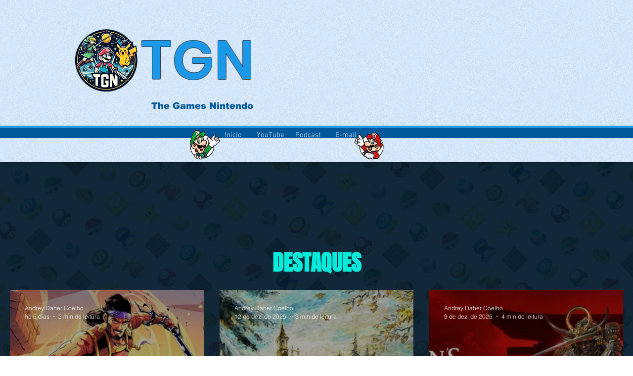

--- FILE ---
content_type: text/html; charset=utf-8
request_url: https://www.google.com/recaptcha/api2/aframe
body_size: 255
content:
<!DOCTYPE HTML><html><head><meta http-equiv="content-type" content="text/html; charset=UTF-8"></head><body><script nonce="9grjnoRaviIcrehKg152yA">/** Anti-fraud and anti-abuse applications only. See google.com/recaptcha */ try{var clients={'sodar':'https://pagead2.googlesyndication.com/pagead/sodar?'};window.addEventListener("message",function(a){try{if(a.source===window.parent){var b=JSON.parse(a.data);var c=clients[b['id']];if(c){var d=document.createElement('img');d.src=c+b['params']+'&rc='+(localStorage.getItem("rc::a")?sessionStorage.getItem("rc::b"):"");window.document.body.appendChild(d);sessionStorage.setItem("rc::e",parseInt(sessionStorage.getItem("rc::e")||0)+1);localStorage.setItem("rc::h",'1769034812950');}}}catch(b){}});window.parent.postMessage("_grecaptcha_ready", "*");}catch(b){}</script></body></html>

--- FILE ---
content_type: text/css; charset=utf-8
request_url: https://www.thegamesnintendo.com/_serverless/pro-gallery-css-v4-server/layoutCss?ver=2&id=comp-k7uug89q&items=0_1500_844%7C0_1500_844%7C0_2400_1350%7C0_1280_720%7C0_1500_844%7C0_1280_720&container=586_1240_845.328125_720&options=gallerySizeType:px%7CgallerySizePx:454%7CimageMargin:32%7CisRTL:false%7CgridStyle:1%7CnumberOfImagesPerRow:3%7CgalleryLayout:2%7CtitlePlacement:SHOW_ON_HOVER%7CcubeRatio:0.75%7CcubeType:fill
body_size: -131
content:
#pro-gallery-comp-k7uug89q [data-hook="item-container"][data-idx="0"].gallery-item-container{opacity: 1 !important;display: block !important;transition: opacity .2s ease !important;top: 0px !important;left: 0px !important;right: auto !important;height: 523px !important;width: 392px !important;} #pro-gallery-comp-k7uug89q [data-hook="item-container"][data-idx="0"] .gallery-item-common-info-outer{height: 100% !important;} #pro-gallery-comp-k7uug89q [data-hook="item-container"][data-idx="0"] .gallery-item-common-info{height: 100% !important;width: 100% !important;} #pro-gallery-comp-k7uug89q [data-hook="item-container"][data-idx="0"] .gallery-item-wrapper{width: 392px !important;height: 523px !important;margin: 0 !important;} #pro-gallery-comp-k7uug89q [data-hook="item-container"][data-idx="0"] .gallery-item-content{width: 392px !important;height: 523px !important;margin: 0px 0px !important;opacity: 1 !important;} #pro-gallery-comp-k7uug89q [data-hook="item-container"][data-idx="0"] .gallery-item-hover{width: 392px !important;height: 523px !important;opacity: 1 !important;} #pro-gallery-comp-k7uug89q [data-hook="item-container"][data-idx="0"] .item-hover-flex-container{width: 392px !important;height: 523px !important;margin: 0px 0px !important;opacity: 1 !important;} #pro-gallery-comp-k7uug89q [data-hook="item-container"][data-idx="0"] .gallery-item-wrapper img{width: 100% !important;height: 100% !important;opacity: 1 !important;} #pro-gallery-comp-k7uug89q [data-hook="item-container"][data-idx="1"].gallery-item-container{opacity: 1 !important;display: block !important;transition: opacity .2s ease !important;top: 0px !important;left: 424px !important;right: auto !important;height: 523px !important;width: 392px !important;} #pro-gallery-comp-k7uug89q [data-hook="item-container"][data-idx="1"] .gallery-item-common-info-outer{height: 100% !important;} #pro-gallery-comp-k7uug89q [data-hook="item-container"][data-idx="1"] .gallery-item-common-info{height: 100% !important;width: 100% !important;} #pro-gallery-comp-k7uug89q [data-hook="item-container"][data-idx="1"] .gallery-item-wrapper{width: 392px !important;height: 523px !important;margin: 0 !important;} #pro-gallery-comp-k7uug89q [data-hook="item-container"][data-idx="1"] .gallery-item-content{width: 392px !important;height: 523px !important;margin: 0px 0px !important;opacity: 1 !important;} #pro-gallery-comp-k7uug89q [data-hook="item-container"][data-idx="1"] .gallery-item-hover{width: 392px !important;height: 523px !important;opacity: 1 !important;} #pro-gallery-comp-k7uug89q [data-hook="item-container"][data-idx="1"] .item-hover-flex-container{width: 392px !important;height: 523px !important;margin: 0px 0px !important;opacity: 1 !important;} #pro-gallery-comp-k7uug89q [data-hook="item-container"][data-idx="1"] .gallery-item-wrapper img{width: 100% !important;height: 100% !important;opacity: 1 !important;} #pro-gallery-comp-k7uug89q [data-hook="item-container"][data-idx="2"].gallery-item-container{opacity: 1 !important;display: block !important;transition: opacity .2s ease !important;top: 0px !important;left: 848px !important;right: auto !important;height: 523px !important;width: 392px !important;} #pro-gallery-comp-k7uug89q [data-hook="item-container"][data-idx="2"] .gallery-item-common-info-outer{height: 100% !important;} #pro-gallery-comp-k7uug89q [data-hook="item-container"][data-idx="2"] .gallery-item-common-info{height: 100% !important;width: 100% !important;} #pro-gallery-comp-k7uug89q [data-hook="item-container"][data-idx="2"] .gallery-item-wrapper{width: 392px !important;height: 523px !important;margin: 0 !important;} #pro-gallery-comp-k7uug89q [data-hook="item-container"][data-idx="2"] .gallery-item-content{width: 392px !important;height: 523px !important;margin: 0px 0px !important;opacity: 1 !important;} #pro-gallery-comp-k7uug89q [data-hook="item-container"][data-idx="2"] .gallery-item-hover{width: 392px !important;height: 523px !important;opacity: 1 !important;} #pro-gallery-comp-k7uug89q [data-hook="item-container"][data-idx="2"] .item-hover-flex-container{width: 392px !important;height: 523px !important;margin: 0px 0px !important;opacity: 1 !important;} #pro-gallery-comp-k7uug89q [data-hook="item-container"][data-idx="2"] .gallery-item-wrapper img{width: 100% !important;height: 100% !important;opacity: 1 !important;} #pro-gallery-comp-k7uug89q [data-hook="item-container"][data-idx="3"].gallery-item-container{opacity: 1 !important;display: block !important;transition: opacity .2s ease !important;top: 555px !important;left: 0px !important;right: auto !important;height: 523px !important;width: 392px !important;} #pro-gallery-comp-k7uug89q [data-hook="item-container"][data-idx="3"] .gallery-item-common-info-outer{height: 100% !important;} #pro-gallery-comp-k7uug89q [data-hook="item-container"][data-idx="3"] .gallery-item-common-info{height: 100% !important;width: 100% !important;} #pro-gallery-comp-k7uug89q [data-hook="item-container"][data-idx="3"] .gallery-item-wrapper{width: 392px !important;height: 523px !important;margin: 0 !important;} #pro-gallery-comp-k7uug89q [data-hook="item-container"][data-idx="3"] .gallery-item-content{width: 392px !important;height: 523px !important;margin: 0px 0px !important;opacity: 1 !important;} #pro-gallery-comp-k7uug89q [data-hook="item-container"][data-idx="3"] .gallery-item-hover{width: 392px !important;height: 523px !important;opacity: 1 !important;} #pro-gallery-comp-k7uug89q [data-hook="item-container"][data-idx="3"] .item-hover-flex-container{width: 392px !important;height: 523px !important;margin: 0px 0px !important;opacity: 1 !important;} #pro-gallery-comp-k7uug89q [data-hook="item-container"][data-idx="3"] .gallery-item-wrapper img{width: 100% !important;height: 100% !important;opacity: 1 !important;} #pro-gallery-comp-k7uug89q [data-hook="item-container"][data-idx="4"]{display: none !important;} #pro-gallery-comp-k7uug89q [data-hook="item-container"][data-idx="5"]{display: none !important;} #pro-gallery-comp-k7uug89q .pro-gallery-prerender{height:1077.3333333333333px !important;}#pro-gallery-comp-k7uug89q {height:1077.3333333333333px !important; width:1240px !important;}#pro-gallery-comp-k7uug89q .pro-gallery-margin-container {height:1077.3333333333333px !important;}#pro-gallery-comp-k7uug89q .pro-gallery {height:1077.3333333333333px !important; width:1240px !important;}#pro-gallery-comp-k7uug89q .pro-gallery-parent-container {height:1077.3333333333333px !important; width:1272px !important;}